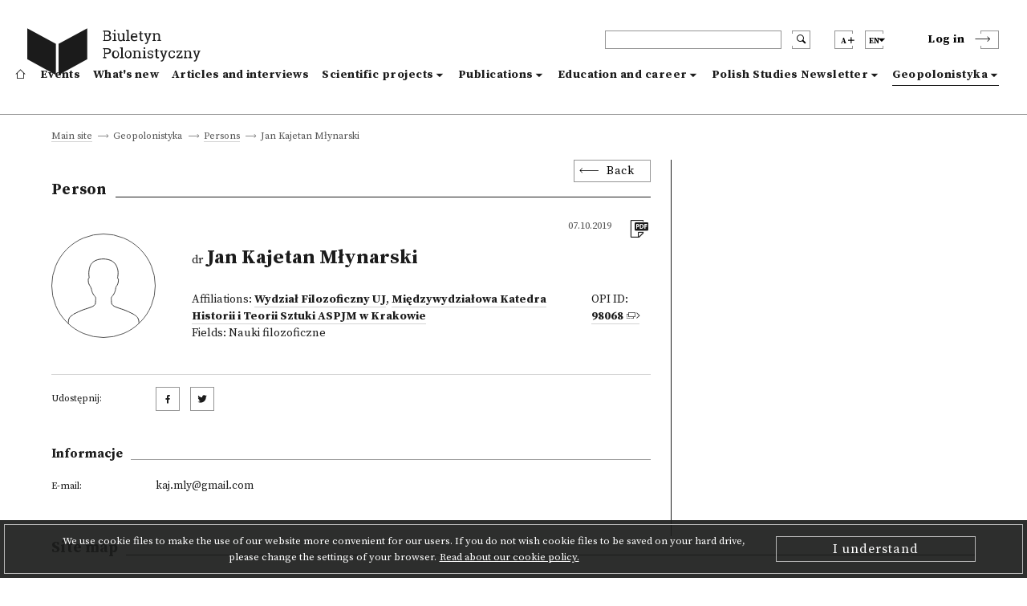

--- FILE ---
content_type: text/html; charset=utf-8
request_url: https://biuletynpolonistyczny.pl/en/people/jan-kajetan-mlynarski,9076/details
body_size: 43964
content:
<!-- Begin Translations-->






<!-- common details translations -->
















<!-- bportal_modules/details/articles/details.html -->






<!-- common details translations -->













<!-- bportal_modules/details/project/details.html -->






<!-- bportal_modules/details/dissertations/details.html -->










<!-- bportal_modules/details/competitions/details.html -->





<!-- bportal_modules/details/eduoffers/details.html -->










<!-- bportal_modules/details/journals/issues/details.html -->







<!-- bportal_modules/details/books/details.html -->






<!-- bportal_modules/details/news/details.html -->





<!-- common event translation variables -->







<!-- bportal_modules/details/events/summary/details.html -->



<!-- bportal_modules/details/events/details.html -->






<!-- End Translations -->







































































































<!doctype html>
<html>
    <head>
    
        



        <!-- Global site tag (gtag.js) - Google Analytics -->
        <script async src="https://www.googletagmanager.com/gtag/js?id=UA-109676312-1"></script>
        <script type="text/javascript">
            if (document.location.hostname == "biuletynpolonistyczny.pl") {
                window.dataLayer = window.dataLayer || [];
                function gtag(){dataLayer.push(arguments);}
                gtag('js', new Date());
                gtag('config', 'UA-109676312-1');
            }
        </script>
        <!-- End of Google Analytics -->
                
        <!-- Facebook Pixel Code -->
        <script type="text/javascript">
        	if (document.location.hostname == "biuletynpolonistyczny.pl") {
        		!function(f,b,e,v,n,t,s) {
        			if(f.fbq) return;
        			n=f.fbq=function() {
        				n.callMethod? n.callMethod.apply(n,arguments) : n.queue.push(arguments)
        			};
	        		if(!f._fbq) f._fbq=n;
    	    		n.push=n;
        			n.loaded=!0;
        			n.version='2.0';
	        		n.queue=[];
    	    		t=b.createElement(e);
        			t.async=!0;
        			t.src=v;
        			s=b.getElementsByTagName(e)[0];
        			s.parentNode.insertBefore(t,s)        			
        		}
        		(window,document,'script','https://connect.facebook.net/en_US/fbevents.js');
        		fbq('init', '1529982970434092');
        		fbq('track', 'PageView');
        	}
        </script>
        
        

       

        <noscript>
        	<img height="1" width="1" style="display:none" src="https://www.facebook.com/tr?id=1529982970434092&ev=PageView&noscript=1" />
        </noscript>
        <!-- End of Facebook Pixel Code -->
    
        <meta charset="utf-8">
        <meta http-equiv="X-UA-Compatible" content="IE=edge">
        <meta http-equiv="Content-Type" content="text/html; charset=utf-8">
        <title>Polish Studies Newsletter</title>
        <meta name="viewport" content="width=device-width, initial-scale=1">
        <link rel="shortcut icon" href="/static/bportal/images/favicon.ico">
        <link rel="stylesheet" href="/static/bportal/css/main.css">
          
        
        

        <script type="text/javascript" src="/static/admin/js/vendor/jquery/jquery.js"></script>
                
        
        
        
    </head>
    <body>

        <ul class="skip-links list-unstyled">
            <li><a href="#mainmenu" class="inner">Go to the main menu</a></li>
            <li><a href="#search" class="inner">Go to the browser</a></li>

            

            <li><a href="#content" class="inner">Go to contents</a></li>

            

            <li><a href="#sitemap" class="inner">Go to site map</a></li>
            <li><a href="#footer">Go to the footer</a></li>
        </ul>

        <header class="header">
            <div class="header__container container">
                <div class="header__inner columns is-mobile">
                    <div class="header__logo column is-3 is-narrow">
                        <a href="/en/" class="header__logo--anchor" aria-label="go to main page">
                            <i class="header__logo--icontext"></i>
                            <i class="header__logo--icon"></i>
                        </a>
                    </div>
                    <div class="header__blocks column">
                        <div class="header__blocks--upper columns is-marginless is-mobile">
                            <div class="header__search column is-paddingless is-narrow">
                                <div class="header__search--box-form">
                                    <form method="GET" action="/en/search/" class="header__search--form" id="search">
                                        <input type="text" name="q" class="header__search--input" aria-label="header search">
                                        <button type="submit" class="header__search--submit" aria-label="search submit"><i class="bp-icon-search"></i></button>
                                        <button type="button" class="header__search--close" aria-label="search close"><i class="bp-icon-close js-search"></i></button>
                                    </form>
                                </div>
                                <div class="header__search--box-button">
                                    <button type="button" class="header__search--button js-search" aria-label="search"><i class="bp-icon-search"></i></button>
                                </div>
                            </div>
                            <div class="header__fontsize column is-paddingless is-narrow">
                                <button type="button" class="header__fontsize--button js-fontsize" title="Change the size of the text">
                                    <span class="header__lang--name">A</span>
                                    <span class="header__fontsize--blockicon">
                                        <i class="header__fontsize--icon"></i>
                                    </span>
                                </button>
                                <div class="header__fontsize--dropdown" role="presentation" >
                                    <ul class="header__fontsize--dropdown-list">
                                        <li class="header__fontsize--item header__fontsize--size-normal">
                                            <label><input type="radio" name="fontsize" value="normal" js-fontsize-normal>Default font</label>
                                        </li>
                                        <li class="header__fontsize--item header__fontsize--size-medium">
                                            <label><input type="radio" name="fontsize" value="medium" js-fontsize-medium>Medium sized font</label>
                                        </li>
                                        <li class="header__fontsize--item header__fontsize--size-big">
                                            <label><input type="radio" name="fontsize" value="big" js-fontsize-big>Large sized font</label>
                                        </li>
                                    </ul>
                                </div>
                            </div>
                            <div class="header__lang column is-paddingless is-narrow">
	                            <button class="header__lang--button js-lang" title="Change the language">
	                                <span class="header__lang--name">en</span>
	                                <span class="header__lang--blockicon">
	                                     <i class="header__lang--icon"></i>
	                                </span>
	                            </button>
                                <div class="header__lang--dropdown" role="presentation" >
                                    <ul class="header__lang--dropdown-list">
                                        
								      	
								      	    <li class="header__lang--item ">
                                                <a href="https://biuletynpolonistyczny.pl/pl/people/jan-kajetan-mlynarski,9076/details">polski (pl)</a>  
                                            </li>
								        
								      	    <li class="header__lang--item  selected">
                                                <a href="https://biuletynpolonistyczny.pl/en/people/jan-kajetan-mlynarski,9076/details">English (en)</a>  
                                            </li>
								        
								      	    <li class="header__lang--item ">
                                                <a href="https://biuletynpolonistyczny.pl/ru/people/jan-kajetan-mlynarski,9076/details">Русский (ru)</a>  
                                            </li>
								        
                                    </ul>
                            	</div>
                            </div>

                            <div class="header__auth">
                                
                                <div class="header__auth--item header__auth--login header__login">
                                    <button type="button" class="header__login--button js-login">
                                        <span class="header__login--text">Log in</span>
                                        <span class="header__login--icon">
                                            <i class="bp-icon-chevron_short_right"></i>
                                        </span>
                                    </button>
                                </div>
                                
                            </div>
                            <div class="header__menu">
                                <button type="button" class="header__menu--button js-menu">
                                    <span class="header__menu--text">Menu</span>
                                    <span class="header__menu--icon">
                                        <i></i>
                                    </span>
                                </button>
                            </div>
                        </div>
                        <div class="header__blocks--bottom">
                            <nav class="header__nav" role="navigation" aria-label="dropdown navigation" id="mainmenu">
                                <div class="header__nav--auth">

                                    <div class="header__nav--auth-flex">
                                        <div class="header__fontsize header__fontsize--ismobile column is-paddingless is-narrow">
                                            <button type="button" class="header__fontsize--button js-fontsize" title="Change the size of the text">
                                                <span class="header__lang--name">A</span>
                                                <span class="header__fontsize--blockicon">
                                                    <i class="header__fontsize--icon"></i>
                                                </span>
                                            </button>
                                            <div class="header__fontsize--dropdown" role="presentation" >
                                                <ul class="header__fontsize--dropdown-list">
                                                    <li class="header__fontsize--item header__fontsize--size-normal">
                                                        <label><input type="radio" name="fontsize" value="normal" js-fontsize-normal> A</label>
                                                    </li>
                                                    <li class="header__fontsize--item header__fontsize--size-medium">
                                                        <label><input type="radio" name="fontsize" value="medium" js-fontsize-medium> A+</label>
                                                    </li>
                                                    <li class="header__fontsize--item header__fontsize--size-big">
                                                        <label><input type="radio" name="fontsize" value="big" js-fontsize-big>A++</label>
                                                    </li>
                                                </ul>
                                            </div>
                                        </div>
                                        <div class="header__lang header__lang--ismobile column is-paddingless is-narrow">
                                            <button class="header__lang--button js-lang" title="Change the language">
                                                <span class="header__lang--name">en</span>
                                            <span class="header__lang--blockicon">
                                                 <i class="header__lang--icon"></i>
                                            </span>
                                            </button>
                                            <div class="header__lang--dropdown" role="presentation" >
                                                <ul class="header__lang--dropdown-list">
                                                    
                                                    
                                                    <li class="header__lang--item ">
                                                        <a href="https://biuletynpolonistyczny.pl/pl/people/jan-kajetan-mlynarski,9076/details">pl</a>
                                                    </li>
                                                    
                                                    <li class="header__lang--item  selected">
                                                        <a href="https://biuletynpolonistyczny.pl/en/people/jan-kajetan-mlynarski,9076/details">en</a>
                                                    </li>
                                                    
                                                    <li class="header__lang--item ">
                                                        <a href="https://biuletynpolonistyczny.pl/ru/people/jan-kajetan-mlynarski,9076/details">ru</a>
                                                    </li>
                                                    
                                                </ul>
                                            </div>
                                        </div>
                                    </div>

                                    
                                    <div class="header__auth--item header__auth--login header__login">
                                        <button type="button" class="header__login--button js-login">
                                            <span class="header__login--text">Log in</span>
                                            <span class="header__login--icon">
                                                <i class="bp-icon-chevron_short_right"></i>
                                            </span>
                                        </button>
                                    </div>
                                    
                                </div>
                                <a href="/en/" class="header__nav--item ">
                                    <i class="bp-icon-home header__nav--home-icon"></i>
                                    <span class="header__nav--home-text">Main site</span>
                                </a>
                                <a href="/en/events/" class="header__nav--item ">
                                    Events
                                </a>
                                <a href="/en/news/" class="header__nav--item ">
                                    What's new
                                </a>
                                <a href="/en/articles/" class="header__nav--item ">
                                    Articles and interviews
                                </a>
                                <div class="header__nav--item header__nav--item-dropdown ">
                                    <a class="header__nav--expand js-menu-dropdown" tabindex="0">
                                        Scientific projects
                                    </a>

                                    <div class="header__nav--dropdown">
                                        <a class="header__nav--subitem" href="/en/research/">
                                            <span>All</span>
                                        </a>
                                        <a class="header__nav--subitem" href="/en/projects/">
                                            <span>Research projects</span>
                                        </a>
                                        <a class="header__nav--subitem" href="/en/dissertations/">
                                            <span>Doctoral and post-doctoral theses</span>
                                        </a>
                                        <a class="header__nav--subitem" href="/en/competitions/">
                                            <span>Contests</span>
                                        </a>
                                    </div>
                                </div>
                                <div class="header__nav--item header__nav--item-dropdown ">
                                    <a class="header__nav--expand js-menu-dropdown" tabindex="0">
                                        Publications
                                    </a>

                                    <div class="header__nav--dropdown">
                                        <a class="header__nav--subitem" href="/en/publications/">
                                            <span>All</span>
                                        </a>
                                        <a class="header__nav--subitem" href="/en/journals/issues/">
                                            <span>Journals</span>
                                        </a>
                                        <a class="header__nav--subitem" href="/en/books/">
                                            <span>New releases</span>
                                        </a>
                                    </div>
                                </div>
                                <div class="header__nav--item header__nav--item-dropdown ">
                                    <a class="header__nav--expand js-menu-dropdown" tabindex="0">
                                        Education and career
                                    </a>

                                    <div class="header__nav--dropdown">
                                        <a class="header__nav--subitem" href="/en/offers/">
                                            <span>All</span>
                                        </a>
                                        <a class="header__nav--subitem" href="/en/eduoffers/">
                                            <span>Programmes we offer</span>
                                        </a>
                                        <a class="header__nav--subitem" href="/en/scholarships/">
                                            <span>Scholarships and grants</span>
                                        </a>
                                        <a class="header__nav--subitem" href="/en/joboffers/">
                                            <span>Job offers</span>
                                        </a>
                                    </div>
                                </div>
                                <div class="header__nav--item header__nav--item-dropdown ">
                                    <a class="header__nav--expand js-menu-dropdown" tabindex="0">
                                        Polish Studies Newsletter
                                    </a>
                                    
                                    <div class="header__nav--dropdown">
                                        <a class="header__nav--subitem" href="/en/about/">
                                        <span>About the Polish Studies Newsletter</span>
                                        </a>
                                        <a class="header__nav--subitem" href="/en/editors/">
                                        <span>Editorial Team</span>
                                        </a>
                                        <a class="header__nav--subitem" href="/en/partners/">
                                        <span>Collaborating institutions</span>
                                        </a>
                                        <a class="header__nav--subitem" href="/en/faq/">
                                        <span>FAQ</span>
                                        </a>
                                        <a class="header__nav--subitem" href="/en/#contact">
                                        <span>Contact</span>
                                        </a>
                                        <a class="header__nav--subitem" href="/static/bportal/files/Regulamin_Biuletynu_Polonistycznego.pdf" target="_blank">
                                        <span>Terms of use</span>
                                        </a>
                                        <a class="header__nav--subitem" href="https://docs.google.com/forms/d/1SUkPEqHftZ1HrUTC41E3y_h-JRtBX6l9uATplvV_nBc/viewform" target="_blank">
                                            <span>Questionnaire</span>
                                        </a>
                                        <a class="header__nav--subitem" href="/en/availability/">
                                        <span>Declaration of availability</span>
                                        </a>
                                        
                                    </div>
                                    
                                </div>
                                <div class="header__nav--item header__nav--item-dropdown  is-page ">
                                    <a class="header__nav--expand js-menu-dropdown" tabindex="0">
                                        Geopolonistyka
                                    </a>
                                    
                                    <div class="header__nav--dropdown">
                                        <a class="header__nav--subitem" href="/en/geoabout/">
                                            <span>About Geopolonistics</span>
                                        </a>
                                        <a class="header__nav--subitem" href="/en/map/">
                                            <span>Map</span>
                                        </a>
                                        <a class="header__nav--subitem" href="/en/institutions/">
                                            <span>Institutions</span>
                                        </a>
                                        <a class="header__nav--subitem" href="/en/people/">
                                            <span>Persons</span>
                                        </a>
                                    </div>
                                    
                                </div>
                            </nav>
                        </div>
                    </div>
                </div>
            </div>
        </header>



	

    

    
    




    


<div class="breadcrumbs is-first">
    <div class="breadcrumbs__container container">
        <ul class="breadcrumbs__list">
            

    
        <li class="breadcrumbs__item breadcrumbs__item--nolast">
            <a href="/en/">Main site</a>
        </li>
    

    
        <li class="breadcrumbs__item breadcrumbs__item--nolast">
            <a href="">Geopolonistyka</a>
        </li>
    

    
        <li class="breadcrumbs__item breadcrumbs__item--nolast">
            <a href="/en/people/">Persons</a>
        </li>
    

    
        <li class="breadcrumbs__item breadcrumbs__item--last">
                <span>Jan Kajetan Młynarski</span>
        </li>
    


        </ul>
    </div>
</div>

<div class="details " id="content">
    <div class="details__container container">

        <div class="details__content columns ">
            <div class="details__content--left column is-8">
                <div class="details__box--head">
                    <div class="details__back">
                        <button class="details__back--button js-goback">Back</button>
                    </div>
                    
    <div class="details__title">
        <h3 class="details__title--head">Person</h3>
    </div>
    

                </div>
                <div class="details__box--content">
                    

    <div class="details__head">
        <div class="details__head--photo">
            
            <div class="page__content--usernoimage" style="background-image: url('/static/bportal/img/icon_person.svg')"></div>
            
        </div>
        <div class="details__head--content">
            <div class="details__head--cols">
                <div class="details__head--date details__head--date-right">
                    <span class="details__text--date">07.10.2019</span>
                </div>
                <div class="details__head--icons">
                    <ul class="details__icons">
                        <li class="details__icons--item">
                            <a href="/en/people/pdf?person_id=9076" class="details__icons--anchor" target="_blank"  title="Download as pdf"><i class="bp-icon-pdf list__icons--icon"></i></a>                        
                        </li>
                       
                    </ul>
                </div>
            </div>
            <div class="details__head--title">
                <h1 class="details__text--title"><small> dr</small> Jan Kajetan Młynarski</h1>
                <div class="details__head--people details__people">
                    
                    <div class="details__people--left">
                        
                        <div class="details__text--people">Affiliations:
                            
                                <a href="/en/institutions/wf,696/details" class="details__text--anchor details__text--bold">Wydział Filozoficzny UJ</a>, 
                            
                                <a href="/en/institutions/mkhits,1174/details" class="details__text--anchor details__text--bold">Międzywydziałowa Katedra Historii i Teorii Sztuki ASPJM w Krakowie</a>
                            
                        </div>
                        
                        
                        <div class="details__text--people">Fields:
                            
                            <span>Nauki filozoficzne</span>
                            
                        </div>
                        
                    </div>
                    
                    
                    <div class="details__people--right">
                        <div class="details__text--people">OPI ID: <a href="http://nauka-polska.pl/#/profile/scientist?id=98068" target="_blank" class="details__text--anchor details__text--anchor-opi details__text--bold">98068</a></div>
                    </div>
                    
                </div>
            </div>
        </div>

    </div>


    <div class="details__about">
         
    </div>



    <div class="details__explication">
        
        
    </div>

<div class="details__social">
    <div class="details__social--row">
        <div class="details__social--label">
                <span class="details__text--label details__social--text">
                    Udostępnij:
                </span>
        </div>
        <div class="details__social--value">
            <a href="http://www.facebook.com/share.php?u=https://biuletynpolonistyczny.pl/en/people/jan-kajetan-mlynarski,9076/details" target="_blank" class="details__social--anchor"><i class="bp-icon-socialmedia_facebook"></i></a>
            <a href="http://twitter.com/home?status=+https://biuletynpolonistyczny.pl/en/people/jan-kajetan-mlynarski,9076/details" target="_blank" class="details__social--anchor"><i class="bp-icon-socialmedia_twitter"></i></a>
        </div>
    </div>

</div>
<div class="details__information">
    <div class="details__title">
        <h3 class="details__title--subhead">Informacje</h3>
    </div>
    
    <div class="details__information--content">
        
        
        
        <div class="details__information--row">
            <div class="details__information--label">
                <span class="details__text--label">
                    E-mail:
                </span>
            </div>
            <div class="details__information--value">
                <span class="details__text--value"><a href="mailto:kaj.mly@gmail.com"> kaj.mly@gmail.com</a></span>
            </div>
        </div>
        
        
        
        
        
        
    </div>


</div>


                </div>
            </div>
            <div class="details__content--right column is-4">
                

	

    

    

    
    
    
    
    
    
    
    
    
    
    

	
	
	
	
	


            </div>
        </div>

    </div>
</div>

















































        <div class="cookies js-cookies">
            <div class="cookies__border">
                <div class="cookies__container container">
                    <div class="cookies__content">
                        <span class="cookies__text--main">We use cookie files to make the use of our website more convenient for our users. If you do not wish cookie files to be saved on your hard drive, please change the settings of your browser.</span>
                        <a href="/cookie/" class="cookies__text--anchor cookies__link">Read about our cookie policy.</a>
                    </div>
                    <div class="cookies__buttons">
                        <button class="cookies__button js-cookies-accept">I understand</button>
                    </div>
                </div>
            </div>
        </div>

        <footer class="footer">
            <div class="footer__sitemap" role="navigation" id="sitemap">
                <div class="footer__inner container">
                    <div class="footer__sitemap--title footer__title">
                        <h3 class="footer__title--head">Site map</h3>
                    </div>
                    <div class="footer__sitemap--list footer__menu">
                        <ul class="footer__menu--column footer__menu--list">
                            <li class="footer__menu--item footer__menu--item-first">
                                <a href="/en/" class="footer__menu--anchor" aria-label="footer menu">
                                    <i class="footer__menu--icon-home bp-icon-home"></i>
                                </a>
                            </li>
                        </ul>
                        <ul class="footer__menu--column footer__menu--list">
                            <li class="footer__menu--item">
                                <a href="/en/events/" class="footer__menu--anchor footer__menu--bold">
                                Events
                                </a>
                            </li>
                        </ul>
                        <ul class="footer__menu--column footer__menu--list">
                            <li class="footer__menu--item">
                                <a href="/en/news/" class="footer__menu--anchor footer__menu--bold">
                                What's new
                                </a>
                            </li>
                        </ul>
                        <ul class="footer__menu--column footer__menu--list">
                            <li class="footer__menu--item">
                                <a href="/en/articles/" class="footer__menu--anchor footer__menu--bold">
                                Articles and interviews
                                </a>
                            </li>
                        </ul>
                        <ul class="footer__menu--column footer__menu--list">
                            <li class="footer__menu--item">
                                <a class="footer__menu--anchor footer__menu--bold">
                                    Scientific projects
                                </a>
                                <i class="footer__menu--icon-chevron bp-icon-chevron_long_right"></i>
                                <ul class="footer__menu--sublist">
                                    <li class="footer__menu--subitem"><a class="footer__menu--anchor" href="/en/research/">All</a></li>
                                    <li class="footer__menu--subitem"><a class="footer__menu--anchor" href="/en/projects/">Research projects</a></li>
                                    <li class="footer__menu--subitem"><a class="footer__menu--anchor" href="/en/dissertations/">Doctoral and post-doctoral theses</a></li>
                                    <li class="footer__menu--subitem"><a class="footer__menu--anchor" href="/en/competitions/">Contests</a></li>
                                </ul>
                            </li>
                        </ul>
                        <ul class="footer__menu--column footer__menu--list">
                            <li class="footer__menu--item">
                                <a class="footer__menu--anchor footer__menu--bold">
                                    Publications
                                </a>
                                <i class="footer__menu--icon-chevron bp-icon-chevron_long_right"></i>
                                <ul class="footer__menu--sublist">
                                    <li class="footer__menu--subitem"><a class="footer__menu--anchor" href="/en/publications/">All</a></li>
                                    <li class="footer__menu--subitem"><a class="footer__menu--anchor" href="/en/journals/issues/">Journals</a></li>
                                    <li class="footer__menu--subitem"><a class="footer__menu--anchor" href="/en/books/">New releases</a></li>
                                </ul>
                            </li>
                        </ul>
                        <ul class="footer__menu--column footer__menu--list">
                            <li class="footer__menu--item">
                                <a class="footer__menu--anchor footer__menu--bold">
                                    Education and career
                                </a>
                                <i class="footer__menu--icon-chevron bp-icon-chevron_long_right"></i>
                                <ul class="footer__menu--sublist">
                                    <li class="footer__menu--subitem"><a class="footer__menu--anchor" href="/en/offers/">All</a></li>
                                    <li class="footer__menu--subitem"><a class="footer__menu--anchor" href="/en/eduoffers/">Programmes we offer</a></li>
                                    <li class="footer__menu--subitem"><a class="footer__menu--anchor" href="/en/scholarships/">Scholarships and grants</a></li>
                                    <li class="footer__menu--subitem"><a class="footer__menu--anchor" href="/en/joboffers/">Job offers</a></li>
                                </ul>
                            </li>
                        </ul>
                        <ul class="footer__menu--column footer__menu--list">
                            <li class="footer__menu--item">
                                <a class="footer__menu--anchor footer__menu--bold">
                                    Polish Studies Newsletter
                                </a>
                                <i class="footer__menu--icon-chevron bp-icon-chevron_long_right"></i>
                                <ul class="footer__menu--sublist">
                                    <li class="footer__menu--subitem"><a class="footer__menu--anchor" href="/about/">About the Polish Studies Newsletter</a></li>
                                    <li class="footer__menu--subitem"><a class="footer__menu--anchor" href="/editors/">Editorial Team</a></li>
                                    <li class="footer__menu--subitem"><a class="footer__menu--anchor" href="/partners/">Collaborating institutions</a></li>
                                    <li class="footer__menu--subitem"><a class="footer__menu--anchor" href="/faq/">FAQ</a></li>
                                    <li class="footer__menu--subitem"><a class="footer__menu--anchor" href="/en/#contact">Contact</a></li>
                                    <li class="footer__menu--subitem"><a class="footer__menu--anchor" href="/static/bportal/files/Regulamin_Biuletynu_Polonistycznego.pdf" target="_blank">Terms of use</a></li>
                                    <li class="footer__menu--subitem"><a class="footer__menu--anchor" href="http://wiki.biuletynpolonistyczny.pl" target="_blank">User manual</a></li>
                                    <li class="footer__menu--subitem"><a class="footer__menu--anchor" href="https://docs.google.com/forms/d/1SUkPEqHftZ1HrUTC41E3y_h-JRtBX6l9uATplvV_nBc/viewform" target="_blank">Questionnaire</a></li>
                                    
                                </ul>
                            </li>
                        </ul>
                        <ul class="footer__menu--column footer__menu--list">
                            <li class="footer__menu--item">
                                <a class="footer__menu--anchor footer__menu--bold">
                                    Geopolonistyka
                                </a>
                                <i class="footer__menu--icon-chevron bp-icon-chevron_long_right"></i>
                                <ul class="footer__menu--sublist">
                                    <li class="footer__menu--subitem"><a class="footer__menu--anchor" href="/geoabout/">About Geopolonistics</a></li>
                                    <li class="footer__menu--subitem"><a class="footer__menu--anchor" href="/en/map/">Map</a></li>
                                    <li class="footer__menu--subitem"><a class="footer__menu--anchor" href="/en/institutions/">Institutions</a></li>
                                    <li class="footer__menu--subitem"><a class="footer__menu--anchor" href="/en/people/">Persons</a></li>
                                </ul>
                            </li>
                        </ul>
                    </div>
                </div>
            </div>
            <div class="footer__copyright" role="navigation" id="footer">
                <div class="footer__inner">
                    <span class="footer__copyright--text">Project <a href="http://ibl.waw.pl/" target="_blank" class="footer__copyright--anchor">PAS Institute of Literary Research</a> and <a href="http://pcss.pl" target="_blank" class="footer__copyright--anchor">the Poznań Supercomputing and Networking Centre</a>,</span><span class="footer__copyright--text"> carried out in cooperation with<a href="http://knol.pan.pl/" target="_blank" class="footer__copyright--anchor">PAS Committee on Literary Studies</a> and the Conference of University Departments of Polish Studies.</span>
                </div>
            </div>
        </footer>

		
            
                <div class="login">
                    <div class="login__background"></div>
                    <div class="login__content">
                        <button type="button" class="login__close js-modal-close" aria-label="login modal close"><i class="bp-icon-close_bold"></i></button>
                        <div class="login__title">
                            <h3 class="login__title--head">Log in</h3>
                        </div>
                        <div class="login__box">
                            <form action="" method="post" class="login__form"><input type='hidden' name='csrfmiddlewaretoken' value='EPTl55RosHpFq4Cqkee6fgWahPhuSSbN' />
                                <div class="login__form--row login__form--error">
                                    
                                </div>
                                <div class="login__form--row">
                                    <label class="login__form--label" for="id_login-username">
                                        Login: *
                                    </label>
                                    <input class="login__form--input" id="id_login-username" maxlength="254" name="login-username" type="text" />
                                </div>
                                <div class="login__form--row">
                                    <label class="login__form--label" for="id_login-password">
                                        Password: *
                                    </label>
                                    <input class="login__form--input" id="id_login-password" name="login-password" type="password" />
                                </div>
                                <div class="login__form--row login__form--row-last">
                                    <div class="login__form--info">
                                        <div class="login__form--info-required">
                                            <span>Fields with an asterisk</span><span> are required</span>
                                        </div>
                                    </div>
                                    <div class="login__form--buttons">
                                        <a href="/en/registration/register/" class="login__form--button login__form--button-createaccount">Create an account</a>
                                        <span class="login__form--divider">or</span>
                                        <button type="submit" class="login__form--button login__form--button-submit" name="base-account" value="Log in">Log in</button>
                                    </div>
                                </div>
                            </form>
                        </div>
                        <div class="login__socialauth">
                            <h5 class="login__socialauth--title">Log in through::</h5>
                            <a href="/en/auth/login/facebook/">
                                <button class="login__socialauth--button">
                                    <i class="bp-icon-socialmedia_facebook"></i> Facebook
                                </button>
                            </a>
                            <a href="/en/auth/login/google-oauth2/">
                            	<button class="login__socialauth--button">
                                	<i class="bp-icon-socialmedia_google"></i> Google
                            	</button>
                            </a>
                        </div>
                        <div class="login__lostpass">
                            <a href="/en/ilostmypassword/" class="login__lostpass--anchor">I can't log in</a>
                        </div>
                    </div>
                </div>
            
        
        
		        

        

        


        
        <script src="https://code.jquery.com/ui/1.12.1/jquery-ui.js"></script>
		<script type="text/javascript" src="/static/bportal/js/main-libs.js"></script>
		<script type="text/javascript" src="/static/bportal/js/main-scripts.js"></script>
        <script type="text/javascript" src="/static/bportal/js/webpack_dist/bundle.js"></script>
    </body>
</html>